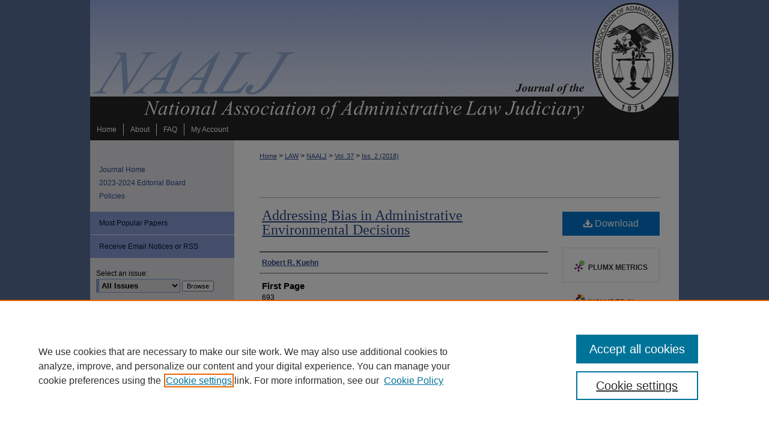

--- FILE ---
content_type: text/html; charset=UTF-8
request_url: https://digitalcommons.pepperdine.edu/naalj/vol37/iss2/5/
body_size: 7448
content:

<!DOCTYPE html>
<html lang="en">
<head><!-- inj yui3-seed: --><script type='text/javascript' src='//cdnjs.cloudflare.com/ajax/libs/yui/3.6.0/yui/yui-min.js'></script><script type='text/javascript' src='//ajax.googleapis.com/ajax/libs/jquery/1.10.2/jquery.min.js'></script><!-- Adobe Analytics --><script type='text/javascript' src='https://assets.adobedtm.com/4a848ae9611a/d0e96722185b/launch-d525bb0064d8.min.js'></script><script type='text/javascript' src=/assets/nr_browser_production.js></script>

<!-- def.1 -->
<meta charset="utf-8">
<meta name="viewport" content="width=device-width">
<title>
"Addressing Bias in Administrative Environmental Decisions" by Robert R. Kuehn
</title>


<!-- FILE article_meta-tags.inc --><!-- FILE: /srv/sequoia/main/data/assets/site/article_meta-tags.inc -->
<meta itemprop="name" content="Addressing Bias in Administrative Environmental Decisions">
<meta property="og:title" content="Addressing Bias in Administrative Environmental Decisions">
<meta name="twitter:title" content="Addressing Bias in Administrative Environmental Decisions">
<meta property="article:author" content="Robert R. Kuehn">
<meta name="author" content="Robert R. Kuehn">
<meta name="robots" content="noodp, noydir">
<meta name="description" content="By Robert R. Kuehn, Published on 03/19/18">
<meta itemprop="description" content="By Robert R. Kuehn, Published on 03/19/18">
<meta name="twitter:description" content="By Robert R. Kuehn, Published on 03/19/18">
<meta property="og:description" content="By Robert R. Kuehn, Published on 03/19/18">
<meta name="keywords" content="environmental law, Due Process Clause, forest service, Administrative Procedure Act, APA, employment, boards, commissions, adjudication, American Waste & Pollution Control Company, Vermont Yankee Nuclear Power Corporation, Natural Resources Defense Council, financial interest">
<meta name="bepress_citation_journal_title" content="Journal of the National Association of Administrative Law Judiciary">
<meta name="bepress_citation_firstpage" content="693">
<meta name="bepress_citation_lastpage" content="785">
<meta name="bepress_citation_author" content="Kuehn, Robert R.">
<meta name="bepress_citation_title" content="Addressing Bias in Administrative Environmental Decisions">
<meta name="bepress_citation_date" content="2018">
<meta name="bepress_citation_volume" content="37">
<meta name="bepress_citation_issue" content="2">
<!-- FILE: /srv/sequoia/main/data/assets/site/ir_download_link.inc -->
<!-- FILE: /srv/sequoia/main/data/assets/site/article_meta-tags.inc (cont) -->
<meta name="bepress_citation_pdf_url" content="https://digitalcommons.pepperdine.edu/cgi/viewcontent.cgi?article=1626&amp;context=naalj">
<meta name="bepress_citation_abstract_html_url" content="https://digitalcommons.pepperdine.edu/naalj/vol37/iss2/5">
<meta name="bepress_citation_issn" content="0735-0821">
<meta name="bepress_citation_online_date" content="2018/3/19">
<meta name="viewport" content="width=device-width">
<!-- Additional Twitter data -->
<meta name="twitter:card" content="summary">
<!-- Additional Open Graph data -->
<meta property="og:type" content="article">
<meta property="og:url" content="https://digitalcommons.pepperdine.edu/naalj/vol37/iss2/5">
<meta property="og:site_name" content="Pepperdine Digital Commons">




<!-- FILE: article_meta-tags.inc (cont) -->
<meta name="bepress_is_article_cover_page" content="1">


<!-- sh.1 -->
<link rel="stylesheet" href="/naalj/ir-style.css" type="text/css" media="screen">
<link rel="stylesheet" href="/naalj/ir-custom.css" type="text/css" media="screen">
<link rel="stylesheet" href="/naalj/ir-local.css" type="text/css" media="screen">
<link type="text/css" rel="stylesheet" href="/assets/floatbox/floatbox.css">
<link rel="alternate" type="application/rss+xml" title="Journal of the National Association of Administrative Law Judiciary Newsfeed" href="/naalj/recent.rss">
<link rel="shortcut icon" href="/favicon.ico" type="image/x-icon">
<script type="text/javascript" src="/assets/jsUtilities.js"></script>
<script type="text/javascript" src="/assets/footnoteLinks.js"></script>
<link rel="stylesheet" href="/ir-print.css" type="text/css" media="print">
<!--[if IE]>
<link rel="stylesheet" href="/ir-ie.css" type="text/css" media="screen">
<![endif]-->

<!-- end sh.1 -->




<script type="text/javascript">var pageData = {"page":{"environment":"prod","productName":"bpdg","language":"en","name":"ir_journal:volume:issue:article","businessUnit":"els:rp:st"},"visitor":{}};</script>

</head>
<body >
<!-- FILE /srv/sequoia/main/data/journals/digitalcommons.pepperdine.edu/naalj/assets/header.pregen --><!-- This is the mobile navbar file. Do not delete or move from the top of header.pregen -->
<!-- FILE: /srv/sequoia/main/data/assets/site/mobile_nav.inc --><!--[if !IE]>-->
<script src="/assets/scripts/dc-mobile/dc-responsive-nav.js"></script>

<header id="mobile-nav" class="nav-down device-fixed-height" style="visibility: hidden;">
  
  
  <nav class="nav-collapse">
    <ul>
      <li class="menu-item active device-fixed-width"><a href="https://digitalcommons.pepperdine.edu" title="Home" data-scroll >Home</a></li>
      <li class="menu-item device-fixed-width"><a href="https://digitalcommons.pepperdine.edu/do/search/advanced/" title="Search" data-scroll ><i class="icon-search"></i> Search</a></li>
      <li class="menu-item device-fixed-width"><a href="https://digitalcommons.pepperdine.edu/communities.html" title="Browse" data-scroll >Browse Collections</a></li>
      <li class="menu-item device-fixed-width"><a href="/cgi/myaccount.cgi?context=" title="My Account" data-scroll >My Account</a></li>
      <li class="menu-item device-fixed-width"><a href="https://digitalcommons.pepperdine.edu/about.html" title="About" data-scroll >About</a></li>
      <li class="menu-item device-fixed-width"><a href="https://network.bepress.com" title="Digital Commons Network" data-scroll ><img width="16" height="16" alt="DC Network" style="vertical-align:top;" src="/assets/md5images/8e240588cf8cd3a028768d4294acd7d3.png"> Digital Commons Network™</a></li>
    </ul>
  </nav>
</header>

<script src="/assets/scripts/dc-mobile/dc-mobile-nav.js"></script>
<!--<![endif]-->
<!-- FILE: /srv/sequoia/main/data/journals/digitalcommons.pepperdine.edu/naalj/assets/header.pregen (cont) -->
<div id="naalj">


<div id="container"><a href="#main" class="skiplink" accesskey="2" >Skip to main content</a>

<div id="header">
<!-- FILE: /srv/sequoia/main/data/journals/digitalcommons.pepperdine.edu/naalj/assets/ir_logo.inc -->

<div id="logo"><a href="http://www.naalj.org/" target="_new" >
<img width="150" height="198" border="0" src="/assets/md5images/f1fb35408d87b93b20a4e366287ceac0.png" alt=""></a>
</div>
<!-- FILE: /srv/sequoia/main/data/journals/digitalcommons.pepperdine.edu/naalj/assets/header.pregen (cont) -->
<div id="pagetitle">

<h1><a href="https://digitalcommons.pepperdine.edu/naalj" title="Journal of the National Association of Administrative Law Judiciary" >Journal of the National Association of Administrative Law Judiciary</a></h1>
</div>
</div><div id="navigation"><!-- FILE: /srv/sequoia/main/data/assets/site/ir_navigation.inc --><div id="tabs" role="navigation" aria-label="Main"><ul><li id="tabone"><a href="https://digitalcommons.pepperdine.edu" title="Home" ><span>Home</span></a></li><li id="tabtwo"><a href="https://digitalcommons.pepperdine.edu/about.html" title="About" ><span>About</span></a></li><li id="tabthree"><a href="https://digitalcommons.pepperdine.edu/faq.html" title="FAQ" ><span>FAQ</span></a></li><li id="tabfour"><a href="https://digitalcommons.pepperdine.edu/cgi/myaccount.cgi?context=" title="My Account" ><span>My Account</span></a></li></ul></div>


<!-- FILE: /srv/sequoia/main/data/journals/digitalcommons.pepperdine.edu/naalj/assets/header.pregen (cont) --></div>



<div id="wrapper">
<div id="content">
<div id="main" class="text">
<!-- FILE: /srv/sequoia/main/data/assets/site/ir_journal/ir_breadcrumb.inc -->
	<ul id="pager">
		<li>&nbsp;</li>
		 
		<li>&nbsp;</li> 
		
	</ul>

<div class="crumbs" role="navigation" aria-label="Breadcrumb">
	<p>
		

		
		
		
			<a href="https://digitalcommons.pepperdine.edu" class="ignore" >Home</a>
		
		
		
		
		
		
		
		
		 <span aria-hidden="true">&gt;</span> 
			<a href="https://digitalcommons.pepperdine.edu/law" class="ignore" >LAW</a>
		
		
		
		
		
		 <span aria-hidden="true">&gt;</span> 
			<a href="https://digitalcommons.pepperdine.edu/naalj" class="ignore" >NAALJ</a>
		
		
		
		 <span aria-hidden="true">&gt;</span> 
			<a href="https://digitalcommons.pepperdine.edu/naalj/vol37" class="ignore" >Vol. 37</a>
		
		
		
		
		
		
		 <span aria-hidden="true">&gt;</span> 
			<a href="https://digitalcommons.pepperdine.edu/naalj/vol37/iss2" class="ignore" >Iss. 2 (2018)</a>
		
		
		
		
		
	</p>
</div>

<div class="clear">&nbsp;</div>
<!-- FILE: /srv/sequoia/main/data/journals/digitalcommons.pepperdine.edu/naalj/assets/header.pregen (cont) -->
<script type="text/javascript" src="/assets/floatbox/floatbox.js"></script>
<!-- FILE: /srv/sequoia/main/data/assets/site/ir_journal/article_info.inc --><!-- FILE: /srv/sequoia/main/data/assets/site/openurl.inc -->
<!-- FILE: /srv/sequoia/main/data/assets/site/ir_journal/article_info.inc (cont) -->
<!-- FILE: /srv/sequoia/main/data/assets/site/ir_download_link.inc -->
<!-- FILE: /srv/sequoia/main/data/assets/site/ir_journal/article_info.inc (cont) -->
<!-- FILE: /srv/sequoia/main/data/assets/site/ir_journal/ir_article_header.inc --><div id="sub">
<div id="alpha"><!-- FILE: /srv/sequoia/main/data/assets/site/ir_journal/article_info.inc (cont) --><div id='title' class='element'>
<h1><a href='https://digitalcommons.pepperdine.edu/cgi/viewcontent.cgi?article=1626&amp;context=naalj'>Addressing Bias in Administrative Environmental Decisions</a></h1>
</div>
<div class='clear'></div>
<div id='authors' class='element'>
<h2 class='visually-hidden'>Authors</h2>
<p class="author"><a href='https://digitalcommons.pepperdine.edu/do/search/?q=author%3A%22Robert%20R.%20Kuehn%22&start=0&context=2016772'><strong>Robert R. Kuehn</strong></a><br />
</p></div>
<div class='clear'></div>
<div id='fpage' class='element'>
<h2 class='field-heading'>First Page</h2>
<p>693</p>
</div>
<div class='clear'></div>
<div id='lpage' class='element'>
<h2 class='field-heading'>Last Page</h2>
<p>785</p>
</div>
<div class='clear'></div>
<div id='recommended_citation' class='element'>
<h2 class='field-heading'>Recommended Citation</h2>
<!-- FILE: /srv/sequoia/main/data/journals/digitalcommons.pepperdine.edu/naalj/assets/ir_citation.inc --><p class="citation">
Robert R. Kuehn, 
<em>Addressing Bias in Administrative Environmental Decisions</em>,
37 <span class="smallcaps">J. Nat’l Ass’n Admin. L. Judiciary </span>
693 
(2018)
<br>
Available at:
https://digitalcommons.pepperdine.edu/naalj/vol37/iss2/5
</p><!-- FILE: /srv/sequoia/main/data/assets/site/ir_journal/article_info.inc (cont) --></div>
<div class='clear'></div>
</div>
    </div>
    <div id='beta_7-3'>
<!-- FILE: /srv/sequoia/main/data/assets/site/info_box_7_3.inc --><!-- FILE: /srv/sequoia/main/data/assets/site/openurl.inc -->
<!-- FILE: /srv/sequoia/main/data/assets/site/info_box_7_3.inc (cont) -->
<!-- FILE: /srv/sequoia/main/data/assets/site/ir_download_link.inc -->
<!-- FILE: /srv/sequoia/main/data/assets/site/info_box_7_3.inc (cont) -->
	<!-- FILE: /srv/sequoia/main/data/assets/site/info_box_download_button.inc --><div class="aside download-button">
      <a id="pdf" class="btn" href="https://digitalcommons.pepperdine.edu/cgi/viewcontent.cgi?article=1626&amp;context=naalj" title="PDF (7.8&nbsp;MB) opens in new window" target="_blank" > 
    	<i class="icon-download-alt" aria-hidden="true"></i>
        Download
      </a>
</div>
<!-- FILE: /srv/sequoia/main/data/assets/site/info_box_7_3.inc (cont) -->
	<!-- FILE: /srv/sequoia/main/data/assets/site/info_box_embargo.inc -->
<!-- FILE: /srv/sequoia/main/data/assets/site/info_box_7_3.inc (cont) -->
<!-- FILE: /srv/sequoia/main/data/assets/site/info_box_custom_upper.inc -->
<!-- FILE: /srv/sequoia/main/data/assets/site/info_box_7_3.inc (cont) -->
<!-- FILE: /srv/sequoia/main/data/assets/site/info_box_openurl.inc -->
<!-- FILE: /srv/sequoia/main/data/assets/site/info_box_7_3.inc (cont) -->
<!-- FILE: /srv/sequoia/main/data/assets/site/info_box_article_metrics.inc -->
<div id="article-stats" class="aside hidden">
    <p class="article-downloads-wrapper hidden"><span id="article-downloads"></span> DOWNLOADS</p>
    <p class="article-stats-date hidden">Since March 19, 2018</p>
    <p class="article-plum-metrics">
        <a href="https://plu.mx/plum/a/?repo_url=https://digitalcommons.pepperdine.edu/naalj/vol37/iss2/5" class="plumx-plum-print-popup plum-bigben-theme" data-badge="true" data-hide-when-empty="true" ></a>
    </p>
</div>
<script type="text/javascript" src="//cdn.plu.mx/widget-popup.js"></script>
<!-- Article Download Counts -->
<script type="text/javascript" src="/assets/scripts/article-downloads.pack.js"></script>
<script type="text/javascript">
    insertDownloads(11808353);
</script>
<!-- Add border to Plum badge & download counts when visible -->
<script>
// bind to event when PlumX widget loads
jQuery('body').bind('plum:widget-load', function(e){
// if Plum badge is visible
  if (jQuery('.PlumX-Popup').length) {
// remove 'hidden' class
  jQuery('#article-stats').removeClass('hidden');
  jQuery('.article-stats-date').addClass('plum-border');
  }
});
// bind to event when page loads
jQuery(window).bind('load',function(e){
// if DC downloads are visible
  if (jQuery('#article-downloads').text().length > 0) {
// add border to aside
  jQuery('#article-stats').removeClass('hidden');
  }
});
</script>
<!-- Adobe Analytics: Download Click Tracker -->
<script>
$(function() {
  // Download button click event tracker for PDFs
  $(".aside.download-button").on("click", "a#pdf", function(event) {
    pageDataTracker.trackEvent('navigationClick', {
      link: {
          location: 'aside download-button',
          name: 'pdf'
      }
    });
  });
  // Download button click event tracker for native files
  $(".aside.download-button").on("click", "a#native", function(event) {
    pageDataTracker.trackEvent('navigationClick', {
        link: {
            location: 'aside download-button',
            name: 'native'
        }
     });
  });
});
</script>
<!-- FILE: /srv/sequoia/main/data/assets/site/info_box_7_3.inc (cont) -->
	<!-- FILE: /srv/sequoia/main/data/assets/site/info_box_disciplines.inc -->
	<div id="beta-disciplines" class="aside">
		<h4>Included in</h4>
	<p>
					<a href="https://network.bepress.com/hgg/discipline/579" title="Administrative Law Commons" >Administrative Law Commons</a>, 
					<a href="https://network.bepress.com/hgg/discipline/599" title="Environmental Law Commons" >Environmental Law Commons</a>, 
					<a href="https://network.bepress.com/hgg/discipline/1118" title="President/Executive Department Commons" >President/Executive Department Commons</a>
	</p>
	</div>
<!-- FILE: /srv/sequoia/main/data/assets/site/info_box_7_3.inc (cont) -->
<!-- FILE: /srv/sequoia/main/data/assets/site/bookmark_widget.inc -->
<div id="share" class="aside">
<h2>Share</h2>
	<div class="a2a_kit a2a_kit_size_24 a2a_default_style">
    	<a class="a2a_button_facebook"></a>
    	<a class="a2a_button_linkedin"></a>
		<a class="a2a_button_whatsapp"></a>
		<a class="a2a_button_email"></a>
    	<a class="a2a_dd"></a>
    	<script async src="https://static.addtoany.com/menu/page.js"></script>
	</div>
</div>
<!-- FILE: /srv/sequoia/main/data/assets/site/info_box_7_3.inc (cont) -->
<!-- FILE: /srv/sequoia/main/data/assets/site/info_box_geolocate.inc --><!-- FILE: /srv/sequoia/main/data/assets/site/ir_geolocate_enabled_and_displayed.inc -->
<!-- FILE: /srv/sequoia/main/data/assets/site/info_box_geolocate.inc (cont) -->
<!-- FILE: /srv/sequoia/main/data/assets/site/info_box_7_3.inc (cont) -->
	<!-- FILE: /srv/sequoia/main/data/assets/site/zotero_coins.inc -->
<span class="Z3988" title="ctx_ver=Z39.88-2004&amp;rft_val_fmt=info%3Aofi%2Ffmt%3Akev%3Amtx%3Ajournal&amp;rft_id=https%3A%2F%2Fdigitalcommons.pepperdine.edu%2Fnaalj%2Fvol37%2Fiss2%2F5&amp;rft.atitle=Addressing%20Bias%20in%20Administrative%20Environmental%20Decisions&amp;rft.aufirst=Robert&amp;rft.aulast=Kuehn&amp;rft.jtitle=Journal%20of%20the%20National%20Association%20of%20Administrative%20Law%20Judiciary&amp;rft.volume=37&amp;rft.issue=2&amp;rft.issn=0735-0821&amp;rft.spage=693&amp;rft.epage=785&amp;rft.date=2018-03-19">COinS</span>
<!-- FILE: /srv/sequoia/main/data/assets/site/info_box_7_3.inc (cont) -->
<!-- FILE: /srv/sequoia/main/data/assets/site/info_box_custom_lower.inc -->
<!-- FILE: /srv/sequoia/main/data/assets/site/info_box_7_3.inc (cont) -->
<!-- FILE: /srv/sequoia/main/data/assets/site/ir_journal/article_info.inc (cont) --></div>
<div class='clear'>&nbsp;</div>
<!-- FILE: /srv/sequoia/main/data/assets/site/ir_journal/ir_article_custom_fields.inc -->
<!-- FILE: /srv/sequoia/main/data/assets/site/ir_journal/article_info.inc (cont) -->
<!-- FILE: /srv/sequoia/main/data/assets/site/ir_journal/volume/issue/article/index.html (cont) --> 

<!-- FILE /srv/sequoia/main/data/assets/site/ir_journal/footer.pregen -->

	<!-- FILE: /srv/sequoia/main/data/assets/site/ir_journal/footer_custom_7_8.inc -->				</div>

<div class="verticalalign">&nbsp;</div>
<div class="clear">&nbsp;</div>

			</div>

				<div id="sidebar">
					<!-- FILE: /srv/sequoia/main/data/assets/site/ir_journal/ir_journal_sidebar_7_8.inc -->

	<!-- FILE: /srv/sequoia/main/data/assets/site/ir_journal/ir_journal_sidebar_links_7_8.inc --><ul class="sb-custom-journal">
	<li class="sb-home">
		<a href="https://digitalcommons.pepperdine.edu/naalj" title="Journal of the National Association of Administrative Law Judiciary" accesskey="1" >
				Journal Home
		</a>
	</li>
		<li class="sb-ed-board">
			<a href="https://digitalcommons.pepperdine.edu/naalj/editorialboard.html" >
				2023-2024 Editorial Board
			</a>
		</li>
		<li class="sb-policies">
			<a href="https://digitalcommons.pepperdine.edu/naalj/policies.html" >
				Policies
			</a>
		</li>
</ul><!-- FILE: /srv/sequoia/main/data/assets/site/ir_journal/ir_journal_sidebar_7_8.inc (cont) -->
		<!-- FILE: /srv/sequoia/main/data/assets/site/urc_badge.inc -->
<!-- FILE: /srv/sequoia/main/data/assets/site/ir_journal/ir_journal_sidebar_7_8.inc (cont) -->
		<!-- FILE: /srv/sequoia/main/data/assets/site/lrc_badge.inc -->
<!-- FILE: /srv/sequoia/main/data/assets/site/ir_journal/ir_journal_sidebar_7_8.inc (cont) -->
	<!-- FILE: /srv/sequoia/main/data/assets/site/ir_journal/ir_journal_navcontainer_7_8.inc --><div id="navcontainer">
	<ul id="navlist">
			<li class="sb-popular">
				<a href="https://digitalcommons.pepperdine.edu/naalj/topdownloads.html" title="View the top downloaded papers" >
						Most Popular Papers
				</a>
			</li>
			<li class="sb-rss">
				<a href="https://digitalcommons.pepperdine.edu/naalj/announcements.html" title="Receive notifications of new content" >
					Receive Email Notices or RSS
				</a>
			</li>
	</ul>
<!-- FILE: /srv/sequoia/main/data/assets/site/ir_journal/ir_journal_special_issue_7_8.inc -->
<!-- FILE: /srv/sequoia/main/data/assets/site/ir_journal/ir_journal_navcontainer_7_8.inc (cont) -->
</div><!-- FILE: /srv/sequoia/main/data/assets/site/ir_journal/ir_journal_sidebar_7_8.inc (cont) -->
	<!-- FILE: /srv/sequoia/main/data/assets/site/ir_journal/ir_journal_sidebar_search_7_8.inc --><div class="sidebar-search">
	<form method="post" action="https://digitalcommons.pepperdine.edu/cgi/redirect.cgi" id="browse">
		<label for="url">
			Select an issue:
		</label>
			<br>
		<!-- FILE: /srv/sequoia/main/data/assets/site/ir_journal/ir_journal_volume_issue_popup_7_8.inc --><div>
	<span class="border">
								<select name="url" id="url">
							<option value="https://digitalcommons.pepperdine.edu/naalj/all_issues.html">
								All Issues
							</option>
										<option value="https://digitalcommons.pepperdine.edu/naalj/vol45/iss1">
											Vol. 45, 
											Iss. 1
										</option>
										<option value="https://digitalcommons.pepperdine.edu/naalj/vol44/iss2">
											Vol. 44, 
											Iss. 2
										</option>
										<option value="https://digitalcommons.pepperdine.edu/naalj/vol44/iss1">
											Vol. 44, 
											Iss. 1
										</option>
										<option value="https://digitalcommons.pepperdine.edu/naalj/vol43/iss2">
											Vol. 43, 
											Iss. 2
										</option>
										<option value="https://digitalcommons.pepperdine.edu/naalj/vol43/iss1">
											Vol. 43, 
											Iss. 1
										</option>
										<option value="https://digitalcommons.pepperdine.edu/naalj/vol42/iss2">
											Vol. 42, 
											Iss. 2
										</option>
										<option value="https://digitalcommons.pepperdine.edu/naalj/vol42/iss1">
											Vol. 42, 
											Iss. 1
										</option>
										<option value="https://digitalcommons.pepperdine.edu/naalj/vol41/iss1">
											Vol. 41, 
											Iss. 1
										</option>
										<option value="https://digitalcommons.pepperdine.edu/naalj/vol40/iss2">
											Vol. 40, 
											Iss. 2
										</option>
										<option value="https://digitalcommons.pepperdine.edu/naalj/vol40/iss1">
											Vol. 40, 
											Iss. 1
										</option>
										<option value="https://digitalcommons.pepperdine.edu/naalj/vol39/iss2">
											Vol. 39, 
											Iss. 2
										</option>
										<option value="https://digitalcommons.pepperdine.edu/naalj/vol39/iss1">
											Vol. 39, 
											Iss. 1
										</option>
										<option value="https://digitalcommons.pepperdine.edu/naalj/vol38/iss2">
											Vol. 38, 
											Iss. 2
										</option>
										<option value="https://digitalcommons.pepperdine.edu/naalj/vol38/iss1">
											Vol. 38, 
											Iss. 1
										</option>
										<option value="https://digitalcommons.pepperdine.edu/naalj/vol37/iss2">
											Vol. 37, 
											Iss. 2
										</option>
										<option value="https://digitalcommons.pepperdine.edu/naalj/vol37/iss1">
											Vol. 37, 
											Iss. 1
										</option>
										<option value="https://digitalcommons.pepperdine.edu/naalj/vol36/iss2">
											Vol. 36, 
											Iss. 2
										</option>
										<option value="https://digitalcommons.pepperdine.edu/naalj/vol36/iss1">
											Vol. 36, 
											Iss. 1
										</option>
										<option value="https://digitalcommons.pepperdine.edu/naalj/vol35/iss2">
											Vol. 35, 
											Iss. 2
										</option>
										<option value="https://digitalcommons.pepperdine.edu/naalj/vol35/iss1">
											Vol. 35, 
											Iss. 1
										</option>
										<option value="https://digitalcommons.pepperdine.edu/naalj/vol34/iss2">
											Vol. 34, 
											Iss. 2
										</option>
										<option value="https://digitalcommons.pepperdine.edu/naalj/vol34/iss1">
											Vol. 34, 
											Iss. 1
										</option>
										<option value="https://digitalcommons.pepperdine.edu/naalj/vol33/iss2">
											Vol. 33, 
											Iss. 2
										</option>
										<option value="https://digitalcommons.pepperdine.edu/naalj/vol33/iss1">
											Vol. 33, 
											Iss. 1
										</option>
										<option value="https://digitalcommons.pepperdine.edu/naalj/vol32/iss2">
											Vol. 32, 
											Iss. 2
										</option>
										<option value="https://digitalcommons.pepperdine.edu/naalj/vol32/iss1">
											Vol. 32, 
											Iss. 1
										</option>
										<option value="https://digitalcommons.pepperdine.edu/naalj/vol31/iss2">
											Vol. 31, 
											Iss. 2
										</option>
										<option value="https://digitalcommons.pepperdine.edu/naalj/vol31/iss1">
											Vol. 31, 
											Iss. 1
										</option>
										<option value="https://digitalcommons.pepperdine.edu/naalj/vol30/iss2">
											Vol. 30, 
											Iss. 2
										</option>
										<option value="https://digitalcommons.pepperdine.edu/naalj/vol30/iss1">
											Vol. 30, 
											Iss. 1
										</option>
										<option value="https://digitalcommons.pepperdine.edu/naalj/vol29/iss2">
											Vol. 29, 
											Iss. 2
										</option>
										<option value="https://digitalcommons.pepperdine.edu/naalj/vol29/iss1">
											Vol. 29, 
											Iss. 1
										</option>
										<option value="https://digitalcommons.pepperdine.edu/naalj/vol28/iss2">
											Vol. 28, 
											Iss. 2
										</option>
										<option value="https://digitalcommons.pepperdine.edu/naalj/vol28/iss1">
											Vol. 28, 
											Iss. 1
										</option>
										<option value="https://digitalcommons.pepperdine.edu/naalj/vol27/iss2">
											Vol. 27, 
											Iss. 2
										</option>
										<option value="https://digitalcommons.pepperdine.edu/naalj/vol27/iss1">
											Vol. 27, 
											Iss. 1
										</option>
										<option value="https://digitalcommons.pepperdine.edu/naalj/vol26/iss2">
											Vol. 26, 
											Iss. 2
										</option>
										<option value="https://digitalcommons.pepperdine.edu/naalj/vol26/iss1">
											Vol. 26, 
											Iss. 1
										</option>
										<option value="https://digitalcommons.pepperdine.edu/naalj/vol25/iss2">
											Vol. 25, 
											Iss. 2
										</option>
										<option value="https://digitalcommons.pepperdine.edu/naalj/vol25/iss1">
											Vol. 25, 
											Iss. 1
										</option>
										<option value="https://digitalcommons.pepperdine.edu/naalj/vol24/iss2">
											Vol. 24, 
											Iss. 2
										</option>
										<option value="https://digitalcommons.pepperdine.edu/naalj/vol24/iss1">
											Vol. 24, 
											Iss. 1
										</option>
										<option value="https://digitalcommons.pepperdine.edu/naalj/vol23/iss3">
											Vol. 23, 
											Iss. 3
										</option>
										<option value="https://digitalcommons.pepperdine.edu/naalj/vol23/iss2">
											Vol. 23, 
											Iss. 2
										</option>
										<option value="https://digitalcommons.pepperdine.edu/naalj/vol23/iss1">
											Vol. 23, 
											Iss. 1
										</option>
										<option value="https://digitalcommons.pepperdine.edu/naalj/vol22/iss2">
											Vol. 22, 
											Iss. 2
										</option>
										<option value="https://digitalcommons.pepperdine.edu/naalj/vol22/iss1">
											Vol. 22, 
											Iss. 1
										</option>
										<option value="https://digitalcommons.pepperdine.edu/naalj/vol21/iss2">
											Vol. 21, 
											Iss. 2
										</option>
										<option value="https://digitalcommons.pepperdine.edu/naalj/vol21/iss1">
											Vol. 21, 
											Iss. 1
										</option>
										<option value="https://digitalcommons.pepperdine.edu/naalj/vol20/iss2">
											Vol. 20, 
											Iss. 2
										</option>
										<option value="https://digitalcommons.pepperdine.edu/naalj/vol20/iss1">
											Vol. 20, 
											Iss. 1
										</option>
										<option value="https://digitalcommons.pepperdine.edu/naalj/vol19/iss2">
											Vol. 19, 
											Iss. 2
										</option>
										<option value="https://digitalcommons.pepperdine.edu/naalj/vol19/iss1">
											Vol. 19, 
											Iss. 1
										</option>
										<option value="https://digitalcommons.pepperdine.edu/naalj/vol18/iss2">
											Vol. 18, 
											Iss. 2
										</option>
										<option value="https://digitalcommons.pepperdine.edu/naalj/vol18/iss1">
											Vol. 18, 
											Iss. 1
										</option>
										<option value="https://digitalcommons.pepperdine.edu/naalj/vol17/iss2">
											Vol. 17, 
											Iss. 2
										</option>
										<option value="https://digitalcommons.pepperdine.edu/naalj/vol17/iss1">
											Vol. 17, 
											Iss. 1
										</option>
										<option value="https://digitalcommons.pepperdine.edu/naalj/vol16/iss2">
											Vol. 16, 
											Iss. 2
										</option>
										<option value="https://digitalcommons.pepperdine.edu/naalj/vol16/iss1">
											Vol. 16, 
											Iss. 1
										</option>
										<option value="https://digitalcommons.pepperdine.edu/naalj/vol15/iss2">
											Vol. 15, 
											Iss. 2
										</option>
										<option value="https://digitalcommons.pepperdine.edu/naalj/vol15/iss1">
											Vol. 15, 
											Iss. 1
										</option>
										<option value="https://digitalcommons.pepperdine.edu/naalj/vol14/iss2">
											Vol. 14, 
											Iss. 2
										</option>
										<option value="https://digitalcommons.pepperdine.edu/naalj/vol14/iss1">
											Vol. 14, 
											Iss. 1
										</option>
										<option value="https://digitalcommons.pepperdine.edu/naalj/vol13/iss2">
											Vol. 13, 
											Iss. 2
										</option>
										<option value="https://digitalcommons.pepperdine.edu/naalj/vol13/iss1">
											Vol. 13, 
											Iss. 1
										</option>
										<option value="https://digitalcommons.pepperdine.edu/naalj/vol12/iss2">
											Vol. 12, 
											Iss. 2
										</option>
										<option value="https://digitalcommons.pepperdine.edu/naalj/vol12/iss1">
											Vol. 12, 
											Iss. 1
										</option>
										<option value="https://digitalcommons.pepperdine.edu/naalj/vol11/iss2">
											Vol. 11, 
											Iss. 2
										</option>
										<option value="https://digitalcommons.pepperdine.edu/naalj/vol11/iss1">
											Vol. 11, 
											Iss. 1
										</option>
										<option value="https://digitalcommons.pepperdine.edu/naalj/vol10/iss2">
											Vol. 10, 
											Iss. 2
										</option>
										<option value="https://digitalcommons.pepperdine.edu/naalj/vol10/iss1">
											Vol. 10, 
											Iss. 1
										</option>
										<option value="https://digitalcommons.pepperdine.edu/naalj/vol9/iss2">
											Vol. 9, 
											Iss. 2
										</option>
										<option value="https://digitalcommons.pepperdine.edu/naalj/vol9/iss1">
											Vol. 9, 
											Iss. 1
										</option>
										<option value="https://digitalcommons.pepperdine.edu/naalj/vol8/iss2">
											Vol. 8, 
											Iss. 2
										</option>
										<option value="https://digitalcommons.pepperdine.edu/naalj/vol8/iss1">
											Vol. 8, 
											Iss. 1
										</option>
										<option value="https://digitalcommons.pepperdine.edu/naalj/vol7/iss2">
											Vol. 7, 
											Iss. 2
										</option>
										<option value="https://digitalcommons.pepperdine.edu/naalj/vol7/iss1">
											Vol. 7, 
											Iss. 1
										</option>
										<option value="https://digitalcommons.pepperdine.edu/naalj/vol6/iss2">
											Vol. 6, 
											Iss. 2
										</option>
										<option value="https://digitalcommons.pepperdine.edu/naalj/vol6/iss1">
											Vol. 6, 
											Iss. 1
										</option>
										<option value="https://digitalcommons.pepperdine.edu/naalj/vol5/iss2">
											Vol. 5, 
											Iss. 2
										</option>
										<option value="https://digitalcommons.pepperdine.edu/naalj/vol5/iss1">
											Vol. 5, 
											Iss. 1
										</option>
										<option value="https://digitalcommons.pepperdine.edu/naalj/vol4/iss2">
											Vol. 4, 
											Iss. 2
										</option>
										<option value="https://digitalcommons.pepperdine.edu/naalj/vol4/iss1">
											Vol. 4, 
											Iss. 1
										</option>
										<option value="https://digitalcommons.pepperdine.edu/naalj/vol3/iss2">
											Vol. 3, 
											Iss. 2
										</option>
										<option value="https://digitalcommons.pepperdine.edu/naalj/vol3/iss1">
											Vol. 3, 
											Iss. 1
										</option>
										<option value="https://digitalcommons.pepperdine.edu/naalj/vol2/iss2">
											Vol. 2, 
											Iss. 2
										</option>
										<option value="https://digitalcommons.pepperdine.edu/naalj/vol2/iss1">
											Vol. 2, 
											Iss. 1
										</option>
										<option value="https://digitalcommons.pepperdine.edu/naalj/vol1/iss2">
											Vol. 1, 
											Iss. 2
										</option>
										<option value="https://digitalcommons.pepperdine.edu/naalj/vol1/iss1">
											Vol. 1, 
											Iss. 1
										</option>
						</select>
		<input type="submit" value="Browse" class="searchbutton" style="font-size:11px;">
	</span>
</div>
<!-- FILE: /srv/sequoia/main/data/assets/site/ir_journal/ir_journal_sidebar_search_7_8.inc (cont) -->
			<div style="clear:left;">&nbsp;</div>
	</form>
	<!-- FILE: /srv/sequoia/main/data/assets/site/ir_sidebar_search_7_8.inc --><h2>Search</h2>
<form method='get' action='https://digitalcommons.pepperdine.edu/do/search/' id="sidebar-search">
	<label for="search" accesskey="4">
		Enter search terms:
	</label>
		<div>
			<span class="border">
				<input type="text" name='q' class="search" id="search">
			</span> 
			<input type="submit" value="Search" class="searchbutton" style="font-size:11px;">
		</div>
	<label for="context" class="visually-hidden">
		Select context to search:
	</label> 
		<div>
			<span class="border">
				<select name="fq" id="context">
						<option value='virtual_ancestor_link:"https://digitalcommons.pepperdine.edu/naalj"'>in this journal</option>
					<option value='virtual_ancestor_link:"https://digitalcommons.pepperdine.edu"'>in this repository</option>
					<option value='virtual_ancestor_link:"http:/"'>across all repositories</option>
				</select>
			</span>
		</div>
</form>
<p class="advanced">
		<a href="https://digitalcommons.pepperdine.edu/do/search/advanced/?fq=virtual_ancestor_link:%22https://digitalcommons.pepperdine.edu/naalj%22" >
			Advanced Search
		</a>
</p>
<!-- FILE: /srv/sequoia/main/data/assets/site/ir_journal/ir_journal_sidebar_search_7_8.inc (cont) -->
</div>
<!-- FILE: /srv/sequoia/main/data/assets/site/ir_journal/ir_journal_sidebar_7_8.inc (cont) -->
	<!-- FILE: /srv/sequoia/main/data/assets/site/ir_journal/ir_journal_issn_7_8.inc -->
	<div id="issn">
		<p class="sb-issn">ISSN: 0735-0821</p>
	</div>
	<div class="clear">&nbsp;</div>
<!-- FILE: /srv/sequoia/main/data/assets/site/ir_journal/ir_journal_sidebar_7_8.inc (cont) -->
	<!-- FILE: /srv/sequoia/main/data/assets/site/ir_journal/ir_journal_custom_lower_7_8.inc --><!-- FILE: /srv/sequoia/main/data/assets/site/ir_journal/ir_journal_sidebar_7_8.inc (cont) -->
	<!-- FILE: /srv/sequoia/main/data/assets/site/ir_journal/ir_custom_sidebar_images.inc --><div id="sidebar-images">
				<a href="http://library.pepperdine.edu/" title="Extra Image Link" >
					<img height="121" width="220" src="/assets/md5images/584a73901d00694c64eb9ecb138c69e2.gif" alt="">
				</a>
</div>
<!-- FILE: /srv/sequoia/main/data/assets/site/ir_journal/ir_journal_sidebar_7_8.inc (cont) -->
	<!-- FILE: /srv/sequoia/main/data/assets/site/ir_sidebar_geolocate.inc --><!-- FILE: /srv/sequoia/main/data/assets/site/ir_geolocate_enabled_and_displayed.inc -->
<!-- FILE: /srv/sequoia/main/data/assets/site/ir_sidebar_geolocate.inc (cont) -->
<!-- FILE: /srv/sequoia/main/data/assets/site/ir_journal/ir_journal_sidebar_7_8.inc (cont) -->
	<!-- FILE: /srv/sequoia/main/data/assets/site/ir_journal/ir_journal_custom_lowest_7_8.inc --><!-- FILE: /srv/sequoia/main/data/assets/site/ir_journal/ir_journal_sidebar_7_8.inc (cont) -->

<!-- FILE: /srv/sequoia/main/data/assets/site/ir_journal/footer_custom_7_8.inc (cont) -->
						<div class="verticalalign">&nbsp;</div>
				</div>

		</div>

			<!-- FILE: /srv/sequoia/main/data/assets/site/ir_journal/ir_journal_footer_content.inc --><div id="footer" role="contentinfo">
<!-- FILE: /srv/sequoia/main/data/assets/site/ir_bepress_logo.inc --><div id="bepress">

<a href="https://www.elsevier.com/solutions/digital-commons" title="Elsevier - Digital Commons" >
	<em>Elsevier - Digital Commons</em>
</a>

</div>
<!-- FILE: /srv/sequoia/main/data/assets/site/ir_journal/ir_journal_footer_content.inc (cont) -->
    <p>
        <a href="https://digitalcommons.pepperdine.edu" title="Home page" accesskey="1" >Home</a> | 
        <a href="https://digitalcommons.pepperdine.edu/about.html" title="About" >About</a> | 
        <a href="https://digitalcommons.pepperdine.edu/faq.html" title="FAQ" >FAQ</a> | 
        <a href="/cgi/myaccount.cgi?context=" title="My Account Page" accesskey="3" >My Account</a> | 
        <a href="https://digitalcommons.pepperdine.edu/accessibility.html" title="Accessibility Statement" accesskey="0" >Accessibility Statement</a>
    </p>
    <p>
	
	
		<a class="secondary-link" href="https://www.bepress.com/privacy" title="Privacy Policy" >Privacy</a>
	
		<a class="secondary-link" href="https://www.bepress.com/copyright" title="Copyright Policy" >Copyright</a>	
    </p> 
</div>
<!-- FILE: /srv/sequoia/main/data/assets/site/ir_journal/footer_custom_7_8.inc (cont) -->

	</div>
</div>


<!-- FILE: /srv/sequoia/main/data/digitalcommons.pepperdine.edu/assets/ir_analytics.inc --><!-- Global site tag (gtag.js) - Google Analytics -->
<script async src="https://www.googletagmanager.com/gtag/js?id=UA-22058584-20"></script>
<script>
  window.dataLayer = window.dataLayer || [];
  function gtag(){dataLayer.push(arguments);}
  gtag('js', new Date());

  gtag('config', 'UA-22058584-20');
</script>
<!-- FILE: /srv/sequoia/main/data/assets/site/ir_journal/footer_custom_7_8.inc (cont) -->

<!-- FILE: /srv/sequoia/main/data/assets/site/ir_journal/footer.pregen (cont) -->
<script type='text/javascript' src='/assets/scripts/bpbootstrap-20160726.pack.js'></script><script type='text/javascript'>BPBootstrap.init({appendCookie:''})</script></body></html>


--- FILE ---
content_type: text/css
request_url: https://digitalcommons.pepperdine.edu/naalj/ir-local.css
body_size: 1324
content:
/*
-----------------------------------------------
bepress IR local stylesheet.
Author:   Paul Oxborrow
Version:  13 February 2013
PLEASE SAVE THIS FILE LOCALLY!
----------------------------------------------- */

/* Header */

#naalj #header { height: 198px; }

#naalj #pagetitle,
#naalj #header h1,
#naalj #header h1 a {
	width: 830px;
	padding: 0;
	margin: 0;
	display: block;
	height: 198px; 
	float: left; }

#naalj #header h1 a {
	background: #fff url(../assets/md5images/ae2950777382df4b0d98c00583564068.png) top left no-repeat;
	text-indent: -9999px; }

#naalj #header #logo { 
	width: 150px;
	height: 198px;
	display: block;
	float: right;
	margin: 0;
	padding: 0;
	border: 0; }

/* Navigation */

#naalj #navigation { height: 36px; }

#naalj #navigation #tabs,
#naalj #navigation #tabs ul,
#naalj #navigation #tabs ul li { 
	margin-top: 4px;
	padding: 0;
	height: 10px; }

#naalj #navigation #tabs a { 
	float: left;
	height: 20px;
	line-height: 20px;
	font-size: 12px;
	font-weight: normal;
	background-color: #242424;
	padding: 0 11px;
	color: #fff;
	margin: 0;
	border: 0;
	border-right: 1px solid #fff; }

#naalj #navigation #tabs a:hover,
#naalj #navigation #tabs a:active,
#naalj #navigation #tabs a:focus {
	color: #fff;
	text-decoration: underline; }

#naalj #navigation #tabs li#tabfour a { border-right: 0; }

/* Sidebar */

#naalj #sidebar a:hover,
#naalj #sidebar a:active,
#naalj #sidebar a:focus {
	color: #001033; } 
	
#naalj #sidebar ul#navlist { border-top: 1px solid #e3e4e9; }

#naalj #sidebar ul#navlist li a { border-bottom: 1px solid #e3e4e9; }

#naalj #sidebar ul#navlist li a:link,
#naalj #sidebar ul#navlist li a:visited {
	color: #001033;
  	background-color: #899ed5; 
  	text-decoration: none; }

#naalj #sidebar ul#navlist li a:hover,
#naalj #sidebar ul#navlist li a:active,
#naalj #sidebar ul#navlist li a:active {
	color: #284689;
	background-color: #e3e4e9;
	text-decoration: underline; }
	 
#naalj #sidebar p.advanced a:link,
#naalj #sidebar p.advanced a:visited { 
  	color: #284689; 
  	text-decoration: none; }

#naalj #sidebar p.advanced a:hover,
#naalj #sidebar p.advanced a:active,
#naalj #sidebar p.advanced a:focus { 
  	text-decoration: underline;
  	color: #001033; } 

#naalj #sidebar #sidebar-search label,
#naalj #sidebar .sidebar-search #browse label {
	color: #000; }

#naalj #sidebar #issn p { color: #000; }

/* Main Content */

/* #naalj #main.text #coverart #sub { margin: 0; } */

#naalj #main.text a:link,
#naalj #main.text a:visited {
	color: #284689;
	text-decoration: underline; }

#naalj #main.text a:hover,
#naalj #main.text a:active,
#naalj #main.text a:focus {
	color: #000;
	text-decoration: underline; }

#naalj #coverart #alpha {
	border: none;
	padding-right: 20px;
	width: 400px; }	

/* #naalj #coverart #alpha #intro-text p { margin-top: 10px; } */
	
#naalj #coverart #alpha .article-list .doc {
	padding: 10px 0; }
	
#naalj #alpha .article-list h2 {
	background: transparent;
	border-bottom: 1px solid #999;
	font-size: 21px;
	width: 400px; }

#naalj #alpha h1 {
	font-size: 24px;
	margin-bottom: 10px; }

#naalj #coverart #beta {
	margin-left: 12px;
	width: 220px; }

#coverart #beta #issue-art { 
	padding: 8px 0; }

/* #naalj .crumbs {
	height: 10px; } */
	
#naalj #main.text .doc a:link,
#naalj #main.text .doc a:visited {
	text-decoration: none; }

#naalj #main.text .doc a:hover,
#naalj #main.text .doc a:active,
#naalj #main.text .doc a:focus {
	text-decoration: underline; }

#naalj #coverart #beta .coverart-box h4 {
	border-bottom: 1px solid #999;
    	font: 18px Georgia, "Times New Roman", Times, serif normal;
    	padding-bottom: 5px;
    	text-align: left;
    	text-transform: none;
    	text-align: left; }

#naalj #coverart #beta .coverart-box {
	font: 12px Arial, Verdana, Helvetica, sans-serif;
	border: 0; }

#naalj #coverart #beta #coverart-box-container {
	border: 0; }

#naalj #coverart #beta dl  {
	margin-left: 0; }

#naalj #coverart #beta #coverart-editors dt {
	padding-top: 10px;
	font-size: 12px; }
   
/* Footer */

#naalj #footer { 
 	height: 82px;
  	background-color: #1d1d1d;
  	border-top: 1px solid #b3b8c2; }

#naalj #footer #bepress a {
	background-color: #1d1d1d; }

#naalj #footer p:first-of-type {
	padding-top: 32px; }

#naalj #footer p {
	font-size: 12px;
	height: 10px;
	line-height: 0px;
	padding-top: 10px;
	color: #fff; }

#naalj #footer p a {
	color: #fff;
	font-size: 12px; }

#naalj #footer p a:link,
#naalj #footer p a:visited {
	text-decoration: none; }

#naalj #footer p a:hover,
#naalj #footer p a:active,
#naalj #footer p a:focus {
	text-decoration: underline; }  